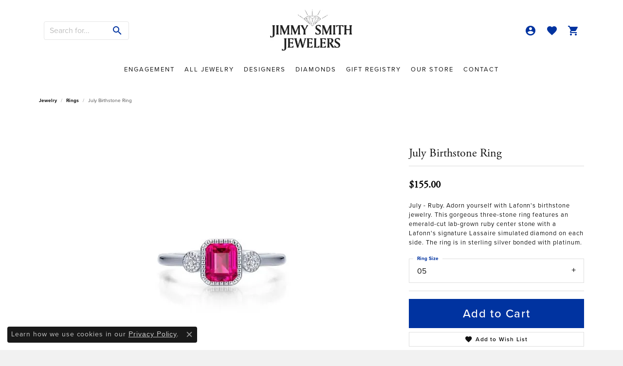

--- FILE ---
content_type: text/css;charset=UTF-8
request_url: https://www.jsmithjewelers.com/css/local.php?settingsSrc=jsmithjewelersV6&t=3471
body_size: 1430
content:
		
/*
 * Client: Jimmy Smith Jewelers
 * Copyright 2008-2022 Punchmark
 */


/* =======================================================================================
	HELPERS
======================================================================================= */

.p, p {
  letter-spacing: 0.06rem;
}

.lead {
  font-size: 1.1rem;
  line-height: 2rem;
  letter-spacing: 0.06rem;
}

.alert-global {
  background: #f1f1f1 !important;
  border-color: #f1f1f1 !important;
  color: #8b8b8b !important;
}

.alert-global a.alert-link {
  color: #8b8b8b !important;
}

.alert-global .close > span > span {
  background: #8b8b8b !important;
}

.btn, .form-control {
  border-radius: 0;
}

.link-container .btn-link {
	position: relative;
}

.link-container .btn-link:after {
	content: "";
	position: absolute;
	bottom: 4px;
	left: 0;
	width: 100%;
	height: 4px;
	background: #0033A0;
}

.button-text {
  letter-spacing: 0.1rem;
  font-size: 13px;
}

.widget.border-width-1.border-default {
  background: white;
  border: 0 !important;
  border-radius: 20px;
  box-shadow: 0 5px 15px rgba(0,0,0,0.1), 0 0 0 1px rgba(0,0,0,0.1);
}

.widget.border-width-1.border-default a,
.widget.border-width-1.border-default a > img {
  border: 0 !important;
  border-radius: 10px;
} 

.overflow-visible .column-slider {
  overflow: visible;
  padding: 0 20px;
}

.overflow-visible .column-slider .owl-stage-outer {
  width: calc(100% + 40px);
  padding: 20px;
  margin-left: -20px !important;
}

.overflow-visible .column-slider .owl-item.active {
  opacity: 1 !important;
  transition: opacity 500ms ease-out;
}

.overflow-visible .column-slider .owl-item:not(.active) {
  opacity: 0 !important;
  transition: opacity 500ms ease-out;
}

.overflow-visible .column-slider .owl-nav {
  visibility: hidden;
}

.overflow-visible .column-slider .owl-dots {
  visibility: visible;
  max-height: unset;
  padding-top: 20px;
}

.overflow-visible .column-slider .owl-dots .owl-dot span {
  border-radius: 20px;
}

.widget-social-grid .social-description,
.widget-social-grid .social-interactions {
  display: none !important;
}

.icon-widget-class {
  display: flex;
}

.icon-widget-class a.widget-inner {
  max-width: 50px;
}

.icon-widget-class a.widget-inner i {
  color: #0033A0;
}

.icon-widget-class .h5,
.icon-widget-class .h6 {
  font-weight: normal;
  letter-spacing: 0.1rem;
  font-size: 1.1rem;
}

@media(max-width:767px){
	.icon-widget-class {
	  padding-top: 40px;
	  padding-left: 20px;
	  padding-right: 20px;
	}
	.text-box-middle-column .widget-text-overlay {
	  transform: translateY(-50%);
	  top: calc(50% - 10px);
	}
}

@media(min-width:768px){
	.text-box-middle-column .content-block {
	  margin-left: -210px;
	}
}

@media(min-width:992px){
	/**/
}

@media(min-width:1200px){
	/**/
}

@media(min-width:1500px){
	.container {
	  max-width: 1440px !important;
	}
}


/* =======================================================================================
	HEADER
======================================================================================= */

header .content-toolbar > .content-toolbar-inner > ul > li > a {
  display: flex !important;
  align-items: center !important;
  justify-content: center !important;
}

header .content-toolbar > .content-toolbar-inner > ul > li > a > i {
  color: #0033A0 !important;
  font-size: 1.5rem;
}

header .content-toolbar > .content-toolbar-inner > ul > li > form > .input-group {
  border: 1px solid rgba(0,0,0,0.1) !important;
  border-radius: 4px;
  max-width: 175px;
}

header .content-toolbar > .content-toolbar-inner > ul > li > form > .input-group .btn,
header .content-toolbar > .content-toolbar-inner > ul > li > form > .input-group .form-control {
  border: 0 !important;
  background: none !important;
  box-shadow: none !important;
}

header .content-toolbar > .content-toolbar-inner > ul > li > form > .input-group .btn {
  padding-left: 10px !important;
  padding-right: 10px !important;
}

header .content-toolbar > .content-toolbar-inner > ul > li > form > .input-group .btn > i {
  color: #0033A0 !important;
  font-size: 1.5rem;
}

header .content-toolbar ul .dropdown > .dropdown-menu .dropdown-item {
  font-size: 14px !important;
}

@media(max-width:767px){
	a#logo {
	  padding-top: 10px !important;
	  padding-bottom: 6px !important;
	}
	header > .container {
	  padding-left: 20px !important;
	  padding-right: 20px !important;
	}
	header .content-toolbar-inline-left-and-right {
	  display: flex !important;
	}
	header .content-toolbar.inline-left-and-right {
	  max-width: calc(50% - 85px);
	}
	header .content-toolbar.inline-left-and-right ul.left {
	  justify-content: flex-start !important;
	  padding-left: 38px;
	}
	header .content-toolbar.inline-left-and-right + a#logo + .content-toolbar.inline-left-and-right ul.right {
	  justify-content: flex-end !important;
	  padding-right: 5px !important;
	}
	header .content-toolbar > .content-toolbar-inner > ul > li > a > i.icon-search {
	  -webkit-text-stroke-width: 0.5px;
	  -webkit-text-stroke-color: #0033A0;
	  font-size: 1.6rem;
	}
	header .content-toolbar > .content-toolbar-inner > ul.right > li+li {
	  margin-left: 12px;
	}
}

@media(min-width:768px){
	header > .container {
	  padding-left: 20px !important;
	  padding-right: 20px !important;
	}
	header .content-toolbar.inline-left-and-right {
	  max-width: calc(50% - 100px);
	}
	header .content-toolbar > .content-toolbar-inner > ul.left > li + li {
	  margin-left: 0 !important;
	}
	header .content-toolbar > .content-toolbar-inner > ul li.dropdown > .dropdown-menu {
	  top: 22px !important;
	}
}


/* =======================================================================================
	FOOTER
======================================================================================= */

footer h6 {
  color: #3d3d3d !important;
  margin-top: 4rem;
  margin-bottom: 1rem;
  letter-spacing: 0.04rem;
}

footer a:hover,
footer a:focus {
  color: #0033A0 !important;
}

footer p, 
footer address, 
footer address strong, 
footer address > table tr > td > span,
footer p.copyrights, 
footer p.copyrights * {
  color: #7d7d7d !important;
  font-size: 14px !important;
  font-weight: 400 !important;
}

footer address strong.text-uppercase.small {
  display: none !important;
}

footer p.copyrights, 
footer p.copyrights * {
  font-size: 11px !important;
}



/* =======================================================================================
	NAV
======================================================================================= */

@media(max-width:767px){
	nav.navbar .navbar-toggler {
	  margin-top: -106px;
	  padding-left: 5px;
	}
	nav.navbar #main-navigation {
	  left: 20px !important;
	  background: #fafafa;
	  box-shadow: 0 0 0 4000px rgba(0,0,0,0);
	}
	nav.navbar #main-navigation.open {
	  box-shadow: 0 0 0 4000px rgba(0,0,0,0.4);
	}
	nav.navbar .nav-item {
	  border-bottom: 1px solid rgba(0,0,0,0.1);
	}
	nav.navbar .nav-item .nav-link {
	  padding-top: 20px;
	  padding-bottom: 20px;
	  letter-spacing: 0.125rem;
	}  
}

@media(min-width:768px){
	nav.navbar .nav-item .nav-link {
	  letter-spacing: 0.125rem;
	  font-size: 13px;
	  padding-bottom: 20px;
	}
	nav.navbar .dropdown-wide .dropdown-menu-wide .dropdown-menu-children .dropdown-item {
	  font-size: 14px !important;
	}
}




